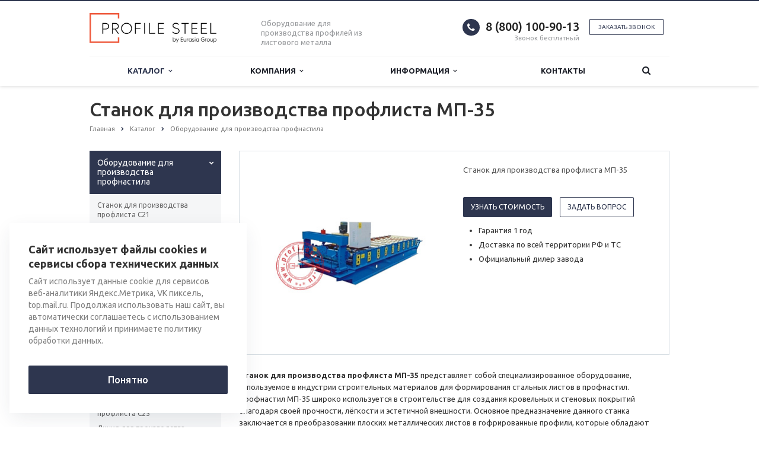

--- FILE ---
content_type: text/html; charset=UTF-8
request_url: https://profilesteel.ru/catalog/oborudovanie-dlya-proizvodstva-profnastila/stanok-dlya-proizvodstva-proflista-mp-35/
body_size: 20368
content:
<!DOCTYPE html>
<html xml:lang="ru" lang="ru" class=" ">
	<head>
<!-- Yandex.Metrika counter -->
<script >
   (function(m,e,t,r,i,k,a){m[i]=m[i]||function(){(m[i].a=m[i].a||[]).push(arguments)};
   m[i].l=1*new Date();k=e.createElement(t),a=e.getElementsByTagName(t)[0],k.async=1,k.src=r,a.parentNode.insertBefore(k,a)})
   (window, document, "script", "https://mc.yandex.ru/metrika/tag.js", "ym");

   ym(46291113, "init", {
        id:46291113,
        clickmap:true,
        trackLinks:true,
        accurateTrackBounce:true,
        webvisor:true
   });
</script>
<!-- /Yandex.Metrika counter -->
		<!-- Global site tag (gtag.js) - Google Analytics -->
		<script async src="https://www.googletagmanager.com/gtag/js?id=UA-56592132-4"></script>
		<script>
		  window.dataLayer = window.dataLayer || [];
		  function gtag(){dataLayer.push(arguments);}
		  gtag('js', new Date());

		  gtag('config', 'UA-56592132-4');
		</script>
						<title>Станок для производства профлиста МП-35 - Profilesteel.ru</title>
		<meta name="viewport" content="width=device-width, initial-scale=1.0">
		<link href='https://fonts.googleapis.com/css?family=Open+Sans:300italic,400italic,600italic,700italic,800italic,400,300,600,700,800&subset=latin,cyrillic-ext' rel='stylesheet'>
		<link href='https://fonts.googleapis.com/css?family=Ubuntu:400,700italic,700,500italic,500,400italic,300,300italic&subset=latin,cyrillic-ext' rel='stylesheet'>
		<!-- 		Social Share Buttons -->
		<link rel="stylesheet" href="https://cdn.jsdelivr.net/jquery.jssocials/1.4.0/jssocials.css" />
		<link rel="stylesheet" href="https://cdn.jsdelivr.net/jquery.jssocials/1.4.0/jssocials-theme-plain.css" />
		<!-- 		Social Share Buttons END-->
																		<meta http-equiv="Content-Type" content="text/html; charset=UTF-8" />
<meta name="keywords" content="Станок для производства профлиста МП-35" />
<meta name="description" content="Станок для производства профлиста МП-35 представляет собой специализированное оборудование, используемое в индустрии строительных материалов для формирования стальных листов в профнастил. Профнастил МП-35 широко используется в строительстве для создания кровельных и стеновых покрытий благодаря своей прочности, лёгкости и эстетичной внешности." />
<link href="/bitrix/cache/css/s1/aspro-scorp/template_b1de55904541d4bc56976d8ddc71b948/template_b1de55904541d4bc56976d8ddc71b948_v1.css?1748222549331155"  data-template-style="true" rel="stylesheet" />
<script>if(!window.BX)window.BX={};if(!window.BX.message)window.BX.message=function(mess){if(typeof mess==='object'){for(let i in mess) {BX.message[i]=mess[i];} return true;}};</script>
<script>(window.BX||top.BX).message({'JS_CORE_LOADING':'Загрузка...','JS_CORE_NO_DATA':'- Нет данных -','JS_CORE_WINDOW_CLOSE':'Закрыть','JS_CORE_WINDOW_EXPAND':'Развернуть','JS_CORE_WINDOW_NARROW':'Свернуть в окно','JS_CORE_WINDOW_SAVE':'Сохранить','JS_CORE_WINDOW_CANCEL':'Отменить','JS_CORE_WINDOW_CONTINUE':'Продолжить','JS_CORE_H':'ч','JS_CORE_M':'м','JS_CORE_S':'с','JSADM_AI_HIDE_EXTRA':'Скрыть лишние','JSADM_AI_ALL_NOTIF':'Показать все','JSADM_AUTH_REQ':'Требуется авторизация!','JS_CORE_WINDOW_AUTH':'Войти','JS_CORE_IMAGE_FULL':'Полный размер'});</script>

<script src="/bitrix/js/main/core/core.min.js?1662084837216421"></script>

<script>BX.setJSList(['/bitrix/js/main/core/core_ajax.js','/bitrix/js/main/core/core_promise.js','/bitrix/js/main/polyfill/promise/js/promise.js','/bitrix/js/main/loadext/loadext.js','/bitrix/js/main/loadext/extension.js','/bitrix/js/main/polyfill/promise/js/promise.js','/bitrix/js/main/polyfill/find/js/find.js','/bitrix/js/main/polyfill/includes/js/includes.js','/bitrix/js/main/polyfill/matches/js/matches.js','/bitrix/js/ui/polyfill/closest/js/closest.js','/bitrix/js/main/polyfill/fill/main.polyfill.fill.js','/bitrix/js/main/polyfill/find/js/find.js','/bitrix/js/main/polyfill/matches/js/matches.js','/bitrix/js/main/polyfill/core/dist/polyfill.bundle.js','/bitrix/js/main/core/core.js','/bitrix/js/main/polyfill/intersectionobserver/js/intersectionobserver.js','/bitrix/js/main/lazyload/dist/lazyload.bundle.js','/bitrix/js/main/polyfill/core/dist/polyfill.bundle.js','/bitrix/js/main/parambag/dist/parambag.bundle.js']);
BX.setCSSList(['/bitrix/js/main/lazyload/dist/lazyload.bundle.css','/bitrix/js/main/parambag/dist/parambag.bundle.css']);</script>
<script>(window.BX||top.BX).message({'LANGUAGE_ID':'ru','FORMAT_DATE':'DD.MM.YYYY','FORMAT_DATETIME':'DD.MM.YYYY HH:MI:SS','COOKIE_PREFIX':'BITRIX_SM','SERVER_TZ_OFFSET':'10800','UTF_MODE':'Y','SITE_ID':'s1','SITE_DIR':'/','USER_ID':'','SERVER_TIME':'1768892723','USER_TZ_OFFSET':'0','USER_TZ_AUTO':'Y','bitrix_sessid':'5d62ab5c7878fab690ef8551ed398a2d'});</script>


<script src="/bitrix/js/main/jquery/jquery-1.12.4.min.js?166208483797163"></script>
<script src="/bitrix/js/main/ajax.min.js?150798804922194"></script>
<script>BX.setJSList(['/bitrix/templates/aspro-scorp/js/jquery.actual.min.js','/bitrix/templates/aspro-scorp/js/jquery.fancybox.js','/bitrix/templates/aspro-scorp/js/blink.js','/bitrix/templates/aspro-scorp/vendor/jquery.easing.js','/bitrix/templates/aspro-scorp/vendor/jquery.appear.js','/bitrix/templates/aspro-scorp/vendor/jquery.cookie.js','/bitrix/templates/aspro-scorp/vendor/bootstrap.js','/bitrix/templates/aspro-scorp/vendor/flexslider/jquery.flexslider-min.js','/bitrix/templates/aspro-scorp/vendor/jquery.validate.min.js','/bitrix/templates/aspro-scorp/js/jquery.uniform.min.js','/bitrix/templates/aspro-scorp/js/jqModal.js','/bitrix/templates/aspro-scorp/js/detectmobilebrowser.js','/bitrix/templates/aspro-scorp/js/general.js','/bitrix/templates/aspro-scorp/js/custom.js','/bitrix/components/bitrix/search.title/script.js','/bitrix/templates/aspro-scorp/js/jquery.inputmask.bundle.min.js']);</script>
<script>BX.setCSSList(['/bitrix/templates/aspro-scorp/css/bootstrap.css','/bitrix/templates/aspro-scorp/css/fonts/font-awesome/css/font-awesome.min.css','/bitrix/templates/aspro-scorp/vendor/flexslider/flexslider.css','/bitrix/templates/aspro-scorp/css/jquery.fancybox.css','/bitrix/templates/aspro-scorp/css/theme-elements.css','/bitrix/templates/aspro-scorp/css/theme-responsive.css','/bitrix/templates/aspro-scorp/css/animate.min.css','/bitrix/templates/.default/ajax/ajax.css','/bitrix/templates/aspro-scorp/styles.css','/bitrix/templates/aspro-scorp/template_styles.css','/bitrix/templates/aspro-scorp/css/responsive.css','/bitrix/templates/aspro-scorp/themes/CUSTOM_s1/colors.css','/bitrix/templates/aspro-scorp/css/custom.css']);</script>
<script data-skip-moving='true'>window['asproRecaptcha'] = {params: {'recaptchaColor':'','recaptchaLogoShow':'','recaptchaSize':'','recaptchaBadge':'','recaptchaLang':'ru'},key: '6LeOxHsUAAAAAIt1utVLxqGWtBb1gHv5P0fJM86g',ver: '3'};</script>
<script data-skip-moving='true'>!function(c,t,n,p){function s(e){var a=t.getElementById(e);if(a&&!(a.className.indexOf("g-recaptcha")<0)&&c.grecaptcha)if("3"==c[p].ver)a.innerHTML='<textarea class="g-recaptcha-response" style="display:none;resize:0;" name="g-recaptcha-response"></textarea>',grecaptcha.ready(function(){grecaptcha.execute(c[p].key,{action:"maxscore"}).then(function(e){a.innerHTML='<textarea class="g-recaptcha-response" style="display:none;resize:0;" name="g-recaptcha-response">'+e+"</textarea>"})});else{if(a.children.length)return;var r=grecaptcha.render(e,{sitekey:c[p].key+"",theme:c[p].params.recaptchaColor+"",size:c[p].params.recaptchaSize+"",callback:"onCaptchaVerify"+c[p].params.recaptchaSize,badge:c[p].params.recaptchaBadge});$(a).attr("data-widgetid",r)}}c.onLoadRenderRecaptcha=function(){var e=[];for(var a in c[n].args)if(c[n].args.hasOwnProperty(a)){var r=c[n].args[a][0];-1==e.indexOf(r)&&(e.push(r),s(r))}c[n]=function(e){s(e)}},c[n]=c[n]||function(){var e,a,r;c[n].args=c[n].args||[],c[n].args.push(arguments),a="recaptchaApiLoader",(e=t).getElementById(a)||((r=e.createElement("script")).id=a,r.src="//www.google.com/recaptcha/api.js?hl="+c[p].params.recaptchaLang+"&onload=onLoadRenderRecaptcha&render="+("3"==c[p].ver?c[p].key:"explicit"),e.head.appendChild(r))}}(window,document,"renderRecaptchaById","asproRecaptcha");</script>
<script data-skip-moving='true'>!function(){var getFormNode=function(childNode){for(var c=childNode;c;)if("form"===(c=c.parentNode).nodeName.toLowerCase())return c;return null},getCaptchaWords=function(parentNode){var captchaWords=[],inputs=null,hasParentNode=!1;void 0!==parentNode&&(hasParentNode=null!==parentNode),inputs=hasParentNode?parentNode.getElementsByTagName("input"):document.getElementsByName("captcha_word");for(var i=0;i<inputs.length;i++)"captcha_word"===inputs[i].name&&captchaWords.push(inputs[i]);return captchaWords},getCaptchaImages=function(parentNode){for(var captchaImages=[],images=parentNode.getElementsByTagName("img"),i=0;i<images.length;i++)(/\/bitrix\/tools\/captcha.php\?(captcha_code|captcha_sid)=[^>]*?/i.test(images[i].src)||"captcha"===images[i].id)&&captchaImages.push(images[i]);return captchaImages},getFormsWithCaptcha=function(){var fromDocument=null,captchaWordFields=getCaptchaWords(null);if(0===captchaWordFields.length)return[];for(var forms=[],i=0;i<captchaWordFields.length;i++){var f=getFormNode(captchaWordFields[i]);null!==f&&forms.push(f)}return forms},replaceCaptchaWordWithReCAPTCHAField=function(captchaWord){var recaptchaId="recaptcha-dynamic-"+(new Date).getTime();if(null!==document.getElementById(recaptchaId)){var elementExists=!1,additionalIdParameter=null,maxRandomValue=65535;do{additionalIdParameter=Math.floor(65535*Math.random()),elementExists=null!==document.getElementById(recaptchaId+additionalIdParameter)}while(elementExists);recaptchaId+=additionalIdParameter}var cwReplacement=document.createElement("div");cwReplacement.id=recaptchaId,cwReplacement.className="g-recaptcha",cwReplacement.attributes["data-sitekey"]=window.asproRecaptcha.key,captchaWord.parentNode&&(captchaWord.parentNode.className+=" recaptcha_text",captchaWord.parentNode.replaceChild(cwReplacement,captchaWord)),"3"==window.asproRecaptcha.ver&&(captchaWord.closest(".captcha-row").style.display="none"),renderRecaptchaById(recaptchaId)},hideCaptchaImage=function(captchaImage){var srcValue="[data-uri]";captchaImage.attributes.src=srcValue,captchaImage.style.display="none","src"in captchaImage&&(captchaImage.parentNode&&-1===captchaImage.parentNode.className.indexOf("recaptcha_tmp_img")&&(captchaImage.parentNode.className+=" recaptcha_tmp_img"),captchaImage.src=srcValue)},replaceCaptchaHintMessagesWithReCAPTCHAHintMessages=function(form){"function"==typeof $&&$(form).find(".captcha-row label > span").length&&$(form).find(".captcha-row label > span").html(BX.message("RECAPTCHA_TEXT")+' <span class="required-star">*</span>')},findAndReplaceBitrixCaptchaWithReCAPTCHA=function(){for(var forms=getFormsWithCaptcha(),j,i=0;i<forms.length;i++){var form=forms[i],captchaWords=getCaptchaWords(form);if(0!==captchaWords.length){var captchaImages=getCaptchaImages(form);if(0!==captchaImages.length){for(j=0;j<captchaWords.length;j++)replaceCaptchaWordWithReCAPTCHAField(captchaWords[j]);for(j=0;j<captchaImages.length;j++)hideCaptchaImage(captchaImages[j]);replaceCaptchaHintMessagesWithReCAPTCHAHintMessages(form)}}}},fillEmptyReCAPTCHAFieldsIfLoaded=function(){if("undefined"!=typeof renderRecaptchaById)for(var elements=document.getElementsByClassName("g-recaptcha"),i=0;i<elements.length;i++){var element=elements[i];if(0===element.innerHTML.length){var id=element.id;if("string"==typeof id&&0!==id.length){if("3"==window.asproRecaptcha.ver)element.closest(".captcha-row").style.display="none";else if("function"==typeof $){var captcha_wrapper=$(element).closest(".captcha-row");captcha_wrapper.length&&(captcha_wrapper.addClass(window.asproRecaptcha.params.recaptchaSize+" logo_captcha_"+window.asproRecaptcha.params.recaptchaLogoShow+" "+window.asproRecaptcha.params.recaptchaBadge),captcha_wrapper.find(".captcha_image").addClass("recaptcha_tmp_img"),captcha_wrapper.find(".captcha_input").addClass("recaptcha_text"),"invisible"!==window.asproRecaptcha.params.recaptchaSize&&(captcha_wrapper.find("input.recaptcha").length||$('<input type="text" class="recaptcha" value="" />').appendTo(captcha_wrapper)))}renderRecaptchaById(id)}}}},captchaHandler=function(){try{return fillEmptyReCAPTCHAFieldsIfLoaded(),window.renderRecaptchaById&&window.asproRecaptcha&&window.asproRecaptcha.key?(findAndReplaceBitrixCaptchaWithReCAPTCHA(),!0):(console.error("Bad captcha keys or module error"),!0)}catch(e){return console.error(e),!0}};document.addEventListener?document.addEventListener("DOMNodeInserted",captchaHandler,!1):console.warn("Your browser does not support dynamic ReCaptcha replacement")}();</script>
<script>BX.message({'JS_REQUIRED':'Заполните это поле!','JS_FORMAT':'Неверный формат!','JS_FILE_EXT':'Недопустимое расширение файла!','JS_PASSWORD_COPY':'Пароли не совпадают!','JS_PASSWORD_LENGTH':'Минимум 6 символов!','JS_ERROR':'Неверно заполнено поле!','JS_RECAPTCHA_ERROR':'Пройдите проверку','JS_PROCESSING_ERROR':'Согласитесь с условиями!','JS_FILE_SIZE':'Максимальный размер 5мб!','JS_FILE_BUTTON_NAME':'Выберите файл','JS_FILE_DEFAULT':'Файл не найден','JS_DATE':'Некорректная дата!','JS_DATETIME':'Некорректная дата/время!','S_CALLBACK':'Заказать звонок','ERROR_INCLUDE_MODULE_SCORP_TITLE':'Ошибка подключения модуля &laquo;Аспро: Корпоративный сайт современной компании&raquo;','ERROR_INCLUDE_MODULE_SCORP_TEXT':'Ошибка подключения модуля &laquo;Аспро: Корпоративный сайт современной компании&raquo;.<br />Пожалуйста установите модуль и повторите попытку','S_SERVICES':'Наши услуги','S_SERVICES_SHORT':'Услуги','S_TO_ALL_SERVICES':'Все услуги','S_CATALOG':'Каталог товаров','S_CATALOG_SHORT':'Каталог','S_TO_ALL_CATALOG':'Весь каталог','S_CATALOG_FAVORITES':'Наши товары','S_CATALOG_FAVORITES_SHORT':'Товары','S_NEWS':'Новости','S_TO_ALL_NEWS':'Все новости','S_COMPANY':'О компании','S_OTHER':'Прочее','S_CONTENT':'Контент','T_JS_ARTICLE':'Артикул: ','T_JS_NAME':'Наименование: ','T_JS_PRICE':'Цена: ','T_JS_QUANTITY':'Количество: ','T_JS_SUMM':'Сумма: ','RECAPTCHA_TEXT':'Подтвердите, что вы не робот'})</script>
<link rel="shortcut icon" href="/favicon.ico" type="image/x-icon" />
<link rel="apple-touch-icon" sizes="57x57" href="/bitrix/templates/aspro-scorp/themes/CUSTOM_s1/images/favicon_57.png" />
<link rel="apple-touch-icon" sizes="72x72" href="/bitrix/templates/aspro-scorp/themes/CUSTOM_s1/images/favicon_72.png" />
<style>.maxwidth-banner{max-width: 1006px; padding: 0 15px;}</style>
<meta property="og:description" content="Станок для производства профлиста МП-35" />
<meta property="og:image" content="/upload/iblock/7c9/xlrcc0m0m3786wlfvgj2kheyiyql43rx.jpg" />
<link rel="image_src" href="/upload/iblock/7c9/xlrcc0m0m3786wlfvgj2kheyiyql43rx.jpg"  />
<meta property="og:title" content="Станок для производства профлиста МП-35 - Profilesteel.ru" />
<meta property="og:type" content="article" />
<meta property="og:url" content="/catalog/oborudovanie-dlya-proizvodstva-profnastila/stanok-dlya-proizvodstva-proflista-mp-35/" />



<script  src="/bitrix/cache/js/s1/aspro-scorp/template_59d4d7e9aefb7c7140d0409650f5d510/template_59d4d7e9aefb7c7140d0409650f5d510_v1.js?1748222549257498"></script>
<script>var _ba = _ba || []; _ba.push(["aid", "0e90931ca1ca11ad16a090a6c3fa3521"]); _ba.push(["host", "profilesteel.ru"]); (function() {var ba = document.createElement("script"); ba.type = "text/javascript"; ba.async = true;ba.src = (document.location.protocol == "https:" ? "https://" : "http://") + "bitrix.info/ba.js";var s = document.getElementsByTagName("script")[0];s.parentNode.insertBefore(ba, s);})();</script>


				<!-- 		Social Share Buttons JS-->
		<script src="https://cdn.jsdelivr.net/jquery.jssocials/1.4.0/jssocials.min.js"></script>
																																
		<script src='https://www.google.com/recaptcha/api.js'></script>
	</head>

	<body>
    				<div id="panel"></div>
								<script>
		var arBasketItems = {};
		var arScorpOptions = ({
			'SITE_DIR' : '/',
			'SITE_ID' : 's1',
			'SITE_TEMPLATE_PATH' : '/bitrix/templates/aspro-scorp',
			'THEME' : ({
				'THEME_SWITCHER' : 'N',
				'BASE_COLOR' : 'CUSTOM',
				'BASE_COLOR_CUSTOM' : '2e364f',
				'TOP_MENU' : 'LIGHT',
				'TOP_MENU_FIXED' : 'Y',
				'COLORED_LOGO' : 'Y',
				'SIDE_MENU' : 'LEFT',
				'SCROLLTOTOP_TYPE' : 'NONE',
				'SCROLLTOTOP_POSITION' : 'PADDING',
				'ADD_SITE_NAME_IN_TITLE' : 'Y',
				'USE_CAPTCHA_FORM' : 'HIDDEN',
				'DISPLAY_PROCESSING_NOTE' : 'Y',
				'PROCESSING_NOTE_CHECKED' : 'N',
				'PHONE_MASK' : '',
				'VALIDATE_PHONE_MASK' : '',
				'DATE_MASK' : 'dd.mm.yyyy',
				'DATE_PLACEHOLDER' : 'дд.мм.гггг',
				'VALIDATE_DATE_MASK' : '^[0-9]{1,2}\.[0-9]{1,2}\.[0-9]{4}$',
				'DATETIME_MASK' : 'dd.mm.yyyy H:s',
				'DATETIME_PLACEHOLDER' : 'дд.мм.гггг чч:мм',
				'VALIDATE_DATETIME_MASK' : '^[0-9]{1,2}\.[0-9]{1,2}\.[0-9]{4} [0-9]{1,2}\:[0-9]{1,2}$',
				'VALIDATE_FILE_EXT' : 'png|jpg|jpeg|gif|doc|docx|xls|xlsx|txt|pdf|odt|rtf',
				'SOCIAL_VK' : '',
				'SOCIAL_FACEBOOK' : '',
				'SOCIAL_TWITTER' : '',
				'SOCIAL_YOUTUBE' : '',
				'SOCIAL_ODNOKLASSNIKI' : '',
				'SOCIAL_GOOGLEPLUS' : '',
				'BANNER_WIDTH' : 'NARROW',
				'TEASERS_INDEX' : 'NONE',
				'CATALOG_INDEX' : 'Y',
				'CATALOG_FAVORITES_INDEX' : 'N',
				'BIGBANNER_ANIMATIONTYPE' : 'SLIDE_HORIZONTAL',
				'BIGBANNER_SLIDESSHOWSPEED' : '5000',
				'BIGBANNER_ANIMATIONSPEED' : '600',
				'PARTNERSBANNER_SLIDESSHOWSPEED' : '5000',
				'PARTNERSBANNER_ANIMATIONSPEED' : '600',
				'ORDER_VIEW' : 'N',
				'ORDER_BASKET_VIEW' : 'HEADER',
				'URL_BASKET_SECTION' : '/cart/',
				'URL_ORDER_SECTION' : '/cart/order/',
				'USE_YA_COUNTER' : 'Y',
				'YA_COUNTER_ID' : '46291113',
				'USE_FORMS_GOALS' : 'SINGLE',
				'USE_SALE_GOALS' : 'N',
				'USE_DEBUG_GOALS' : 'N',
			})
		});

		$(document).ready(function(){
			if($.trim(arScorpOptions['THEME']['ORDER_VIEW']) === 'Y' && ($.trim(window.location.pathname) != $.trim(arScorpOptions['THEME']['URL_BASKET_SECTION'])) && ($.trim(window.location.pathname) != $.trim(arScorpOptions['THEME']['URL_ORDER_SECTION']))){
				if(arScorpOptions['THEME']['ORDER_BASKET_VIEW'] === 'FLY'){
					$.ajax({
						url: arScorpOptions['SITE_DIR'] + 'ajax/basket_items.php',
						type: 'POST',
						success: function(html){
							$('body').prepend('<div class="ajax_basket">' + html + '</div>');
							setTimeout(function(){
								$('.ajax_basket').addClass('ready');
								$('.basket.fly>.wrap').addClass(arScorpOptions['THEME']['TOP_MENU']);
								$('.basket_top.basketFlyTrue').removeClass('hidden').find('.count').text($('.basket .count').text());
							}, 50);
						}
					});
				}
				else if(arScorpOptions['THEME']['ORDER_BASKET_VIEW'] === 'HEADER'){
					$.ajax({
						url: arScorpOptions['SITE_DIR'] + 'ajax/basket_items.php ',
						type: 'POST',
						success: function(html){
							$('.mega-menu .table-menu.basketTrue table td.search-item>.wrap').append('<div class="ajax_basket">' + html + '</div>');
							$('header .logo-row .top-callback').prepend('<div class="ajax_basket">' + html + '</div>');
							setTimeout(function(){
								$('.ajax_basket').addClass('ready');
							}, 50);
						}
					});
				}
			}

		});

		</script>
		<!--'start_frame_cache_options-block'--><!--'end_frame_cache_options-block'-->																		<div class="body">
			<div class="body_media"></div>
			<header class="topmenu-LIGHT canfixed">
				<div class="logo_and_menu-row">
					<div class="logo-row row">
						<div class="maxwidth-theme">
							<div class="col-md-3 col-sm-4">
								<div class="logo colored">
									<a href="/"><img src="/logo.png" alt="Profilesteel.ru" title="Profilesteel.ru" /></a>								</div>
							</div>
							<div class="col-md-9 col-sm-8 col-xs-12">
								<div class="top-description col-md-4 hidden-sm hidden-xs">
									Оборудование для производства профилей из листового металла								</div>
								<div class="top-callback col-md-8">
																		<div class="callback pull-right hidden-xs zayavka" data-event="jqm" data-param-id="24" data-name="callback" data-label="MvRuCK2Qz3YQwdTFygM">
										<a href="javascript:;" rel="nofollow" class="btn btn-default white btn-xs">Заказать звонок</a>
									</div>
									<div class="phone pull-right hidden-xs">
										<div class="phone-number">
											<i class="fa fa-phone"></i>
											<div>8 (800) 100-90-13</div>
										</div>
										<div class="phone-desc pull-right">
											Звонок бесплатный										</div>
									</div>
									<div class="email pull-right">
										<i class="fa fa-envelope"></i>
										<div><a href="mailto:profilesteel@eg-mail.ru">profilesteel@eg-mail.ru</a><br></div>
									</div>
									<button class="btn btn-responsive-nav visible-xs" data-toggle="collapse" data-target=".nav-main-collapse">
										<i class="fa fa-bars"></i>
									</button>
								</div>
							</div>
						</div>
					</div>					<div class="menu-row row">
						<div class="maxwidth-theme">
							<div class="col-md-12">
								<div class="nav-main-collapse collapse">
									<div class="menu-only">
										<nav class="mega-menu">
												<div class="table-menu hidden-xs">
		<table>
			<tr>
														<td class="dropdown active">
						<div class="wrap">
							<a class="dropdown-toggle" href="/catalog/" title="">
								Каталог																	&nbsp;<i class="fa fa-angle-down"></i>
															</a>
															<span class="tail"></span>
								<ul class="dropdown-menu">
																													<li class=" active">
											<a href="/catalog/oborudovanie-dlya-proizvodstva-profnastila/" title="">Оборудование для производства профнастила</a>
																					</li>
																													<li class=" ">
											<a href="/catalog/oborudovanie-dlya-proizvodstva-metallocherepitsy/" title="">Оборудование для производства металлочерепицы и коньков</a>
																					</li>
																													<li class=" ">
											<a href="/catalog/oborudovanie-dlya-proizvodstva-din-reyki/" title="">Оборудование для производства DIN-рейки</a>
																					</li>
																													<li class=" ">
											<a href="/catalog/oborudovanie-dlya-proizvodstva-s-z-profilya/" title="">Оборудование для производства С, П, Z профиля</a>
																					</li>
																													<li class=" ">
											<a href="/catalog/oborudovanie-dlya-proizvodstva-uglovykh-profiley/" title="">Оборудование для производства угловых профилей</a>
																					</li>
																													<li class=" ">
											<a href="/catalog/oborudovanie-dlya-proizvodstva-nestandartnykh-profiley/" title="">Оборудование для производства нестандартных профилей</a>
																					</li>
																													<li class=" ">
											<a href="/catalog/oborudovanie-dlya-izgotovleniya-profilya-dlya-gipsokartona/" title="">Оборудование для изготовления профиля для гипсокартона</a>
																					</li>
																													<li class=" ">
											<a href="/catalog/oborudovanie-dlya-proizvodstva-sendvich-paneley/" title="">Оборудование для производства сэндвич-панелей</a>
																					</li>
																													<li class=" ">
											<a href="/catalog/oborudovanie-dlya-proizvodstva-metallosaydinga/" title="">Оборудование для производства металлосайдинга</a>
																					</li>
																													<li class=" ">
											<a href="/catalog/oborudovanie-dlya-proizvodstva-shtaketnika/" title="">Оборудование для производства штакетника</a>
																					</li>
																													<li class=" ">
											<a href="/catalog/oborudovanie-dlya-proizvodstva-balok-barernogo-ograzhdeniya/" title="">Оборудование для производства элементов барьерного ограждения</a>
																					</li>
																													<li class=" ">
											<a href="/catalog/oborudovanie-dlya-proizvodstva-vodostochnykh-trub-i-zhelobov/" title="">Оборудование для производства водосточных труб и желобов</a>
																					</li>
																													<li class=" ">
											<a href="/catalog/oborudovanie-dlya-proizvodstva-profiley-garazhnykh-vorot-i-dverey/" title="">Оборудование для производства профилей гаражных ворот и дверей</a>
																					</li>
																													<li class=" ">
											<a href="/catalog/oborudovanie-dlya-stroitelstva-beskarkasnykh-arochnykh-sooruzheniy/" title="">Оборудование для строительства бескаркасных арочных сооружений</a>
																					</li>
																													<li class=" ">
											<a href="/catalog/razmatyvateli-razmotchiki-rulonnogo-metalla/" title="">Разматыватели (размотчики) рулонного металла</a>
																					</li>
																													<li class=" ">
											<a href="/catalog/oborudovanie-dlya-proizvodstva-bortov-dlya-avtomobiley/" title="">Оборудование для производства бортов для автомобилей</a>
																					</li>
																													<li class=" ">
											<a href="/catalog/oborudovanie-dlya-prodolnoy-poperechnoy-rezki-stali/" title="">Оборудование для продольной / поперечной резки стали</a>
																					</li>
																	</ul>
													</div>
					</td>
														<td class="dropdown ">
						<div class="wrap">
							<a class="dropdown-toggle" href="/company/" title="">
								Компания																	&nbsp;<i class="fa fa-angle-down"></i>
															</a>
															<span class="tail"></span>
								<ul class="dropdown-menu">
																													<li class=" ">
											<a href="/company/?" title="">О компании</a>
																					</li>
																													<li class=" ">
											<a href="/company/partners/" title="">Партнеры</a>
																					</li>
																													<li class=" ">
											<a href="/company/requisites/" title="">Реквизиты</a>
																					</li>
																	</ul>
													</div>
					</td>
														<td class="dropdown ">
						<div class="wrap">
							<a class="dropdown-toggle" href="/info/" title="">
								Информация																	&nbsp;<i class="fa fa-angle-down"></i>
															</a>
															<span class="tail"></span>
								<ul class="dropdown-menu">
																													<li class=" ">
											<a href="/info/faq/" title="">Вопрос-Ответ</a>
																					</li>
																													<li class=" ">
											<a href="/info/articles/" title="">Блог</a>
																					</li>
																	</ul>
													</div>
					</td>
														<td class=" ">
						<div class="wrap">
							<a class="" href="/contacts/" title="">
								Контакты															</a>
													</div>
					</td>
								<td class="dropdown js-dropdown nosave" style="display:none;">
					<div class="wrap">
						<a class="dropdown-toggle more-items" href="#">
							<span>...</span>
						</a>
						<span class="tail"></span>
						<ul class="dropdown-menu"></ul>
					</div>
				</td>
				<td class="search-item nosave">
					<div class="wrap">
						<a href="#" class="search-icon pull-left" title="Поиск по сайту">
							<i class="fa fa-search"></i>
						</a>
					</div>
				</td>
			</tr>
		</table>
	</div>
	<ul class="nav nav-pills responsive-menu visible-xs" id="mainMenu">
								<li class="dropdown active">
				<a class="dropdown-toggle1" href="/catalog/" title="Каталог">
					Каталог											<i class="fa fa-angle-down dropdown-toggle"></i>
									</a>
									<ul class="dropdown-menu">
																				<li class=" active">
								<a href="/catalog/oborudovanie-dlya-proizvodstva-profnastila/" title="Оборудование для производства профнастила">
									Оборудование для производства профнастила																	</a>
															</li>
																				<li class=" ">
								<a href="/catalog/oborudovanie-dlya-proizvodstva-metallocherepitsy/" title="Оборудование для производства металлочерепицы и коньков">
									Оборудование для производства металлочерепицы и коньков																	</a>
															</li>
																				<li class=" ">
								<a href="/catalog/oborudovanie-dlya-proizvodstva-din-reyki/" title="Оборудование для производства DIN-рейки">
									Оборудование для производства DIN-рейки																	</a>
															</li>
																				<li class=" ">
								<a href="/catalog/oborudovanie-dlya-proizvodstva-s-z-profilya/" title="Оборудование для производства С, П, Z профиля">
									Оборудование для производства С, П, Z профиля																	</a>
															</li>
																				<li class=" ">
								<a href="/catalog/oborudovanie-dlya-proizvodstva-uglovykh-profiley/" title="Оборудование для производства угловых профилей">
									Оборудование для производства угловых профилей																	</a>
															</li>
																				<li class=" ">
								<a href="/catalog/oborudovanie-dlya-proizvodstva-nestandartnykh-profiley/" title="Оборудование для производства нестандартных профилей">
									Оборудование для производства нестандартных профилей																	</a>
															</li>
																				<li class=" ">
								<a href="/catalog/oborudovanie-dlya-izgotovleniya-profilya-dlya-gipsokartona/" title="Оборудование для изготовления профиля для гипсокартона">
									Оборудование для изготовления профиля для гипсокартона																	</a>
															</li>
																				<li class=" ">
								<a href="/catalog/oborudovanie-dlya-proizvodstva-sendvich-paneley/" title="Оборудование для производства сэндвич-панелей">
									Оборудование для производства сэндвич-панелей																	</a>
															</li>
																				<li class=" ">
								<a href="/catalog/oborudovanie-dlya-proizvodstva-metallosaydinga/" title="Оборудование для производства металлосайдинга">
									Оборудование для производства металлосайдинга																	</a>
															</li>
																				<li class=" ">
								<a href="/catalog/oborudovanie-dlya-proizvodstva-shtaketnika/" title="Оборудование для производства штакетника">
									Оборудование для производства штакетника																	</a>
															</li>
																				<li class=" ">
								<a href="/catalog/oborudovanie-dlya-proizvodstva-balok-barernogo-ograzhdeniya/" title="Оборудование для производства элементов барьерного ограждения">
									Оборудование для производства элементов барьерного ограждения																	</a>
															</li>
																				<li class=" ">
								<a href="/catalog/oborudovanie-dlya-proizvodstva-vodostochnykh-trub-i-zhelobov/" title="Оборудование для производства водосточных труб и желобов">
									Оборудование для производства водосточных труб и желобов																	</a>
															</li>
																				<li class=" ">
								<a href="/catalog/oborudovanie-dlya-proizvodstva-profiley-garazhnykh-vorot-i-dverey/" title="Оборудование для производства профилей гаражных ворот и дверей">
									Оборудование для производства профилей гаражных ворот и дверей																	</a>
															</li>
																				<li class=" ">
								<a href="/catalog/oborudovanie-dlya-stroitelstva-beskarkasnykh-arochnykh-sooruzheniy/" title="Оборудование для строительства бескаркасных арочных сооружений">
									Оборудование для строительства бескаркасных арочных сооружений																	</a>
															</li>
																				<li class=" ">
								<a href="/catalog/razmatyvateli-razmotchiki-rulonnogo-metalla/" title="Разматыватели (размотчики) рулонного металла">
									Разматыватели (размотчики) рулонного металла																	</a>
															</li>
																				<li class=" ">
								<a href="/catalog/oborudovanie-dlya-proizvodstva-bortov-dlya-avtomobiley/" title="Оборудование для производства бортов для автомобилей">
									Оборудование для производства бортов для автомобилей																	</a>
															</li>
																				<li class=" ">
								<a href="/catalog/oborudovanie-dlya-prodolnoy-poperechnoy-rezki-stali/" title="Оборудование для продольной / поперечной резки стали">
									Оборудование для продольной / поперечной резки стали																	</a>
															</li>
											</ul>
							</li>
								<li class="dropdown ">
				<a class="dropdown-toggle1" href="/company/" title="Компания">
					Компания											<i class="fa fa-angle-down dropdown-toggle"></i>
									</a>
									<ul class="dropdown-menu">
																				<li class=" ">
								<a href="/company/?" title="О компании">
									О компании																	</a>
															</li>
																				<li class=" ">
								<a href="/company/partners/" title="Партнеры">
									Партнеры																	</a>
															</li>
																				<li class=" ">
								<a href="/company/requisites/" title="Реквизиты">
									Реквизиты																	</a>
															</li>
											</ul>
							</li>
								<li class="dropdown ">
				<a class="dropdown-toggle1" href="/info/" title="Информация">
					Информация											<i class="fa fa-angle-down dropdown-toggle"></i>
									</a>
									<ul class="dropdown-menu">
																				<li class=" ">
								<a href="/info/faq/" title="Вопрос-Ответ">
									Вопрос-Ответ																	</a>
															</li>
																				<li class=" ">
								<a href="/info/articles/" title="Блог">
									Блог																	</a>
															</li>
											</ul>
							</li>
								<li class=" ">
				<a class="" href="/contacts/" title="Контакты">
					Контакты									</a>
							</li>
				<li class="search">
			<div class="search-input-div">
				<input class="search-input" type="text" autocomplete="off" maxlength="50" size="40" placeholder="Найти" value="" name="q">
			</div>
			<div class="search-button-div">
				<button class="btn btn-search btn-default" value="Найти" name="s" type="submit">Найти</button>
			</div>
		</li>
	</ul>
										</nav>
									</div>
								</div>
							</div>						</div>
							<div class="search hide" id="title-search">
		<div class="maxwidth-theme">
			<div class="col-md-12">
				<form action="/search/">
					<div class="search-input-div">
						<input class="search-input" id="title-search-input" type="text" name="q" value="" placeholder="Найти" size="40" maxlength="50" autocomplete="off" />
					</div>
					<div class="search-button-div">
						<button class="btn btn-search btn-default" type="submit" name="s" value="Найти">Найти</button>
						<span class="fa fa-close" title="Закрыть"></span>
					</div>
				</form>
			</div>
		</div>
	</div>
<script>
	var jsControl = new JCTitleSearch({
		//'WAIT_IMAGE': '/bitrix/themes/.default/images/wait.gif',
		'AJAX_PAGE' : '/catalog/oborudovanie-dlya-proizvodstva-profnastila/stanok-dlya-proizvodstva-proflista-mp-35/',
		'CONTAINER_ID': 'title-search',
		'INPUT_ID': 'title-search-input',
		'MIN_QUERY_LEN': 2
	});
</script>					</div>				</div>
				<div class="line-row visible-xs"></div>
			</header>
			<div role="main" class="main">
													<section class="page-top">
						<div class="row">
							<div class="maxwidth-theme">
								<div class="col-md-12">
									<div class="row">
										<div class="col-md-12">
											<h1 id="pagetitle">Станок для производства профлиста МП-35</h1>
										</div>
									</div>
									<div class="row">
										<div class="col-md-12">
											<ul class="breadcrumb" id="navigation" itemscope itemtype="http://schema.org/BreadcrumbList"><li itemprop="itemListElement" itemscope itemtype="http://schema.org/ListItem"><a href="/" title="Главная" itemprop="item"><span itemprop="name">Главная</span></a><meta itemprop="position" content="1" /></li><li itemprop="itemListElement" itemscope itemtype="http://schema.org/ListItem"><a href="/catalog/" title="Каталог" itemprop="item"><span itemprop="name">Каталог</span></a><meta itemprop="position" content="2" /></li><li itemprop="itemListElement" itemscope itemtype="http://schema.org/ListItem"><a href="/catalog/oborudovanie-dlya-proizvodstva-profnastila/" title="Оборудование для производства профнастила" itemprop="item"><span itemprop="name">Оборудование для производства профнастила</span></a><meta itemprop="position" content="3" /></li></ul>										</div>
									</div>
								</div>
							</div>
						</div>
					</section>
								<div class="container">
											<div class="row">
							<div class="maxwidth-theme">
																	<div class="col-md-3 col-sm-3 col-xs-4 left-menu-md">
											<aside class="sidebar">
		<ul class="nav nav-list side-menu">
							<li class="active child">
					<a href="/catalog/oborudovanie-dlya-proizvodstva-profnastila/">Оборудование для производства профнастила</a>
													<ul class="submenu">
									<li class=" ">
						<a href="/catalog/oborudovanie-dlya-proizvodstva-profnastila/stanok-dlya-proizvodstva-proflista-s21/">Станок для производства профлиста C21</a>
																												</li>
														<li class=" ">
						<a href="/catalog/oborudovanie-dlya-proizvodstva-profnastila/stanok-dlya-proizvodstva-proflista-s-10/">Станок для производства профлиста C10</a>
																												</li>
														<li class=" ">
						<a href="/catalog/oborudovanie-dlya-proizvodstva-profnastila/stanok-dlya-proizvodstva-proflista-s15/">Станок для производства профлиста С15</a>
																												</li>
														<li class=" ">
						<a href="/catalog/oborudovanie-dlya-proizvodstva-profnastila/liniya-dlya-proizvodstva-proflista-vysokoy-proizvoditelnosti-s-21/">Линия высокой производительности для производства профлиста С-21</a>
																												</li>
														<li class=" ">
						<a href="/catalog/oborudovanie-dlya-proizvodstva-profnastila/liniya-dlya-proizvodstva-proflista-vysokoy-proizvoditelnosti-s-10/">Линия высокой производительности для производства профлиста С-10</a>
																												</li>
														<li class=" ">
						<a href="/catalog/oborudovanie-dlya-proizvodstva-profnastila/liniya-dlya-proizvodstva-proflista-vysokoy-proizvoditelnosti-s-8/">Линия высокой производительности для производства профлиста С-8</a>
																												</li>
														<li class=" ">
						<a href="/catalog/oborudovanie-dlya-proizvodstva-profnastila/stanok-dlya-proizvodstva-proflista-s20-mp-20/">Станок для производства профлиста C20 (МП-20)</a>
																												</li>
														<li class=" ">
						<a href="/catalog/oborudovanie-dlya-proizvodstva-profnastila/stanok-dlya-proizvodstva-proflista-s25/">Станок для производства профлиста C25</a>
																												</li>
														<li class=" ">
						<a href="/catalog/oborudovanie-dlya-proizvodstva-profnastila/liniya-dlya-proizvodstva-proflista-n-60/">Линия для производства профлиста с полиэфирным покрытием Н-60</a>
																												</li>
														<li class=" ">
						<a href="/catalog/oborudovanie-dlya-proizvodstva-profnastila/liniya-dlya-proizvodstva-profnastila-ns-135/">Линия для производства профнастила НС-135</a>
																												</li>
														<li class=" ">
						<a href="/catalog/oborudovanie-dlya-proizvodstva-profnastila/liniya-dlya-proizvodstva-profnastila-n-206-liming/">Линия для производства профнастила Н-206 (Liming)</a>
																												</li>
														<li class=" ">
						<a href="/catalog/oborudovanie-dlya-proizvodstva-profnastila/liniya-dlya-proizvodstva-profnastila-n-206/">Линия для производства профнастила Н-206</a>
																												</li>
														<li class=" ">
						<a href="/catalog/oborudovanie-dlya-proizvodstva-profnastila/liniya-dlya-proizvodstva-profnastila-n-144-liming/">Линия для производства профнастила Н-144 (Liming)</a>
																												</li>
														<li class=" ">
						<a href="/catalog/oborudovanie-dlya-proizvodstva-profnastila/liniya-dlya-proizvodstva-profnastila-n-135-liming/">Линия для производства профнастила Н-135 (Liming)</a>
																												</li>
														<li class=" ">
						<a href="/catalog/oborudovanie-dlya-proizvodstva-profnastila/liniya-dlya-proizvodstva-profnastila-n-90/">Линия для производства профнастила Н-90</a>
																												</li>
														<li class=" ">
						<a href="/catalog/oborudovanie-dlya-proizvodstva-profnastila/liniya-dlya-proizvodstva-profnastila-n-20/">Линия для производства профнастила Н-20</a>
																												</li>
														<li class=" ">
						<a href="/catalog/oborudovanie-dlya-proizvodstva-profnastila/liniya-dlya-proizvodstva-profnastila-n20-s21/">Линия для производства профнастила Н20+С21</a>
																												</li>
														<li class=" ">
						<a href="/catalog/oborudovanie-dlya-proizvodstva-profnastila/paketoukladchik-dlya-gotovogo-proflista-apk-12/">Пакетоукладчик для готового профлиста APK-12</a>
																												</li>
														<li class=" ">
						<a href="/catalog/oborudovanie-dlya-proizvodstva-profnastila/paketoukladchik-dlya-gotovogo-proflista-apk-9/">Пакетоукладчик для готового профлиста APK-9</a>
																												</li>
														<li class=" ">
						<a href="/catalog/oborudovanie-dlya-proizvodstva-profnastila/paketoukladchik-dlya-gotovogo-proflista-apk-6/">Пакетоукладчик для готового профлиста APK-6</a>
																												</li>
														<li class=" ">
						<a href="/catalog/oborudovanie-dlya-proizvodstva-profnastila/liniya-dlya-proizvodstva-profnastila-ns-144/">Линия для производства профнастила НС-144</a>
																												</li>
														<li class=" ">
						<a href="/catalog/oborudovanie-dlya-proizvodstva-profnastila/liniya-dlya-proizvodstva-profnastila-ns-60/">Линия для производства профнастила НС-60</a>
																												</li>
														<li class=" ">
						<a href="/catalog/oborudovanie-dlya-proizvodstva-profnastila/liniya-dlya-proizvodstva-profnastila-s21-s25/">Линия для производства профнастила С21+С25</a>
																												</li>
														<li class=" ">
						<a href="/catalog/oborudovanie-dlya-proizvodstva-profnastila/liniya-dlya-proizvodstva-profnastila-s20-s21/">Линия для производства профнастила С20+С21</a>
																												</li>
														<li class=" ">
						<a href="/catalog/oborudovanie-dlya-proizvodstva-profnastila/liniya-dlya-proizvodstva-profnastila-s10-s20/">Линия для производства профнастила С10+С20</a>
																												</li>
														<li class=" ">
						<a href="/catalog/oborudovanie-dlya-proizvodstva-profnastila/liniya-dlya-proizvodstva-profnastila-s10-s15/">Линия для производства профнастила С10+С15</a>
																												</li>
														<li class=" ">
						<a href="/catalog/oborudovanie-dlya-proizvodstva-profnastila/liniya-dlya-proizvodstva-profnastila-s8-s18/">Линия для производства профнастила С8+С18</a>
																												</li>
														<li class=" ">
						<a href="/catalog/oborudovanie-dlya-proizvodstva-profnastila/liniya-dlya-proizvodstva-profnastila-s8-s10/">Линия для производства профнастила С8+С10</a>
																												</li>
														<li class=" ">
						<a href="/catalog/oborudovanie-dlya-proizvodstva-profnastila/liniya-dlya-proizvodstva-profnastila-ns60-ns35/">Линия для производства профнастила НС60+НС35</a>
																												</li>
														<li class=" ">
						<a href="/catalog/oborudovanie-dlya-proizvodstva-profnastila/liniya-dlya-proizvodstva-profnastila-ns60-mp20/">Линия для производства профнастила НС60+МП20</a>
																												</li>
														<li class=" ">
						<a href="/catalog/oborudovanie-dlya-proizvodstva-profnastila/liniya-dlya-proizvodstva-profnastila-ns44-s20/">Линия для производства профнастила НС44+С20</a>
																												</li>
														<li class=" ">
						<a href="/catalog/oborudovanie-dlya-proizvodstva-profnastila/liniya-dlya-proizvodstva-profnastila-ns44-ns35/">Линия для производства профнастила НС44+НС35</a>
																												</li>
														<li class=" ">
						<a href="/catalog/oborudovanie-dlya-proizvodstva-profnastila/liniya-dlya-proizvodstva-profnastila-ns35-s21/">Линия для производства профнастила НС35+С21</a>
																												</li>
														<li class=" ">
						<a href="/catalog/oborudovanie-dlya-proizvodstva-profnastila/liniya-dlya-proizvodstva-profnastila-ns35-s20b/">Линия для производства профнастила НС35+С20Б</a>
																												</li>
														<li class=" ">
						<a href="/catalog/oborudovanie-dlya-proizvodstva-profnastila/liniya-dlya-proizvodstva-profnastila-ns35-s8/">Линия для производства профнастила НС35+С8</a>
																												</li>
														<li class=" ">
						<a href="/catalog/oborudovanie-dlya-proizvodstva-profnastila/liniya-dlya-proizvodstva-profnastila-c8-n114/">Линия для производства профнастила C8+Н114</a>
																												</li>
														<li class=" ">
						<a href="/catalog/oborudovanie-dlya-proizvodstva-profnastila/stanok-dlya-proizvodstva-proflista-c-18/">Станок для производства профлиста C-18</a>
																												</li>
														<li class=" ">
						<a href="/catalog/oborudovanie-dlya-proizvodstva-profnastila/stanok-dlya-proizvodstva-proflista-c21-ch35/">Станок для производства профлиста C21-CH35</a>
																												</li>
														<li class=" ">
						<a href="/catalog/oborudovanie-dlya-proizvodstva-profnastila/stanok-dlya-proizvodstva-proflista-h-114/">Станок для производства профлиста H-114</a>
																												</li>
														<li class=" ">
						<a href="/catalog/oborudovanie-dlya-proizvodstva-profnastila/stanok-dlya-proizvodstva-proflista-h-158/">Станок для производства профлиста H-158</a>
																												</li>
														<li class=" ">
						<a href="/catalog/oborudovanie-dlya-proizvodstva-profnastila/stanok-dlya-proizvodstva-proflista-h-60/">Станок для производства профлиста H-60</a>
																												</li>
														<li class=" ">
						<a href="/catalog/oborudovanie-dlya-proizvodstva-profnastila/stanok-dlya-proizvodstva-proflista-hc-15/">Станок для производства профлиста HC-15</a>
																												</li>
														<li class=" ">
						<a href="/catalog/oborudovanie-dlya-proizvodstva-profnastila/stanok-dlya-proizvodstva-proflista-mp-20/">Станок для производства профлиста МП-20</a>
																												</li>
														<li class=" ">
						<a href="/catalog/oborudovanie-dlya-proizvodstva-profnastila/stanok-dlya-proizvodstva-proflista-mp-20r/">Станок для производства профлиста МП-20R</a>
																												</li>
														<li class="active ">
						<a href="/catalog/oborudovanie-dlya-proizvodstva-profnastila/stanok-dlya-proizvodstva-proflista-mp-35/">Станок для производства профлиста МП-35</a>
																												</li>
														<li class=" ">
						<a href="/catalog/oborudovanie-dlya-proizvodstva-profnastila/liniya-dlya-proizvodstva-profnastila-hc-35/">Линия для производства профнастила HC-35</a>
																												</li>
														<li class=" ">
						<a href="/catalog/oborudovanie-dlya-proizvodstva-profnastila/liniya-dlya-proizvodstva-proflista-ns-44/">Линия для производства профлиста НС-44</a>
																												</li>
														<li class=" ">
						<a href="/catalog/oborudovanie-dlya-proizvodstva-profnastila/dvukhyarusnaya-liniya-dlya-proizvodstva-profnastila-c8-c44/">Двухъярусная линия для производства профнастила C8/C44</a>
																												</li>
														<li class=" ">
						<a href="/catalog/oborudovanie-dlya-proizvodstva-profnastila/liniya-dlya-proizvodstva-proflista-ps-10/">Линия для производства профлиста ПС-10</a>
																												</li>
														<li class=" ">
						<a href="/catalog/oborudovanie-dlya-proizvodstva-profnastila/stanok-dlya-proizvodstva-krovelnogo-proflista/">Станок для производства кровельного профлиста</a>
																												</li>
														<li class=" ">
						<a href="/catalog/oborudovanie-dlya-proizvodstva-profnastila/liniya-dlya-proizvodstva-perforirovannogo-proflista-s20/">Линия для производства перфорированного профлиста C20</a>
																												</li>
														<li class=" ">
						<a href="/catalog/oborudovanie-dlya-proizvodstva-profnastila/liniya-dlya-proizvodstva-proflista-s8-i-s10-i-c21/">Трехъярусная линия для производства профлиста C8/C10/C21</a>
																												</li>
														<li class=" ">
						<a href="/catalog/oborudovanie-dlya-proizvodstva-profnastila/stanok-dlya-proizvodstva-proflista-s8/">Станок для производства профлиста C8</a>
																												</li>
														<li class=" ">
						<a href="/catalog/oborudovanie-dlya-proizvodstva-profnastila/stanok-dlya-proizvodstva-proflista-tp-45/">Станок для производства профлиста ТП45</a>
																												</li>
														<li class=" ">
						<a href="/catalog/oborudovanie-dlya-proizvodstva-profnastila/stanok-dlya-proizvodstva-proflista-tp-20/">Станок для производства профлиста ТП20</a>
																												</li>
														<li class=" ">
						<a href="/catalog/oborudovanie-dlya-proizvodstva-profnastila/stanok-dlya-proizvodstva-proflista-tp-8/">Станок для производства профлиста ТП8</a>
																												</li>
														<li class=" ">
						<a href="/catalog/oborudovanie-dlya-proizvodstva-profnastila/liniya-dlya-proizvodstva-proflista-s10-i-hs35/">Двухъярусная линия для производства профнастила C10/HC35</a>
																												</li>
														<li class=" ">
						<a href="/catalog/oborudovanie-dlya-proizvodstva-profnastila/liniya-dlya-proizvodstva-proflista-s10-i-s21/">Двухъярусная линия для производства профнастила C10/C21</a>
																												</li>
														<li class=" ">
						<a href="/catalog/oborudovanie-dlya-proizvodstva-profnastila/liniya-dlya-proizvodstva-proflista-s8-i-s21/">Двухъярусная линия для производства профнастила C8/C21</a>
																												</li>
														<li class=" ">
						<a href="/catalog/oborudovanie-dlya-proizvodstva-profnastila/liniya-dlya-proizvodstva-proflista-s8-i-s15-i-c21/">Трехъярусная линия для производства профлиста C8/C15/C21</a>
																												</li>
														<li class=" ">
						<a href="/catalog/oborudovanie-dlya-proizvodstva-profnastila/liniya-dlya-proizvodstva-proflista-s8-i-s10/">Двухъярусная линия для производства профнастила C8/C10</a>
																												</li>
														<li class=" ">
						<a href="/catalog/oborudovanie-dlya-proizvodstva-profnastila/stanok-dlya-proizvodstva-proflista-h158/">Станок для производства профлиста H158</a>
																												</li>
														<li class=" ">
						<a href="/catalog/oborudovanie-dlya-proizvodstva-profnastila/stanok-dlya-proizvodstva-proflista-h153/">Станок для производства профлиста H153</a>
																												</li>
														<li class=" ">
						<a href="/catalog/oborudovanie-dlya-proizvodstva-profnastila/stanok-dlya-proizvodstva-proflista-h75/">Станок для производства профлиста H75</a>
																												</li>
														<li class=" ">
						<a href="/catalog/oborudovanie-dlya-proizvodstva-profnastila/stanok-dlya-proizvodstva-proflista-h60/">Станок для производства профлиста H60</a>
																												</li>
														<li class=" ">
						<a href="/catalog/oborudovanie-dlya-proizvodstva-profnastila/stanok-dlya-proizvodstva-proflista-h57/">Станок для производства профлиста H57</a>
																												</li>
														<li class=" ">
						<a href="/catalog/oborudovanie-dlya-proizvodstva-profnastila/stanok-dlya-proizvodstva-proflista-h44/">Станок для производства профлиста H44</a>
																												</li>
														<li class=" ">
						<a href="/catalog/oborudovanie-dlya-proizvodstva-profnastila/stanok-dlya-proizvodstva-proflista-h35/">Станок для производства профлиста H114</a>
																												</li>
														<li class=" ">
						<a href="/catalog/oborudovanie-dlya-proizvodstva-profnastila/stanok-dlya-proizvodstva-proflista-s44/">Станок для производства профлиста C44</a>
																												</li>
														<li class=" ">
						<a href="/catalog/oborudovanie-dlya-proizvodstva-profnastila/stanok-dlya-proizvodstva-proflista-s18/">Станок для производства профлиста C18</a>
																												</li>
														<li class=" ">
						<a href="/catalog/oborudovanie-dlya-proizvodstva-profnastila/stanok-dlya-proizvodstva-gofrirovannogo-profnastila-gofrirovannogo-metalla/">Станок для производства гофрированного профнастила (гофрированного профлиста)</a>
																												</li>
												</ul>
								</li>
							<li class=" child">
					<a href="/catalog/oborudovanie-dlya-proizvodstva-metallocherepitsy/">Оборудование для производства металлочерепицы и коньков</a>
													</li>
							<li class=" child">
					<a href="/catalog/oborudovanie-dlya-proizvodstva-din-reyki/">Оборудование для производства DIN-рейки</a>
													</li>
							<li class=" child">
					<a href="/catalog/oborudovanie-dlya-proizvodstva-s-z-profilya/">Оборудование для производства С, П, Z профиля</a>
													</li>
							<li class=" child">
					<a href="/catalog/oborudovanie-dlya-proizvodstva-uglovykh-profiley/">Оборудование для производства угловых профилей</a>
													</li>
							<li class=" child">
					<a href="/catalog/oborudovanie-dlya-proizvodstva-nestandartnykh-profiley/">Оборудование для производства нестандартных профилей</a>
													</li>
							<li class=" child">
					<a href="/catalog/oborudovanie-dlya-izgotovleniya-profilya-dlya-gipsokartona/">Оборудование для изготовления профиля для гипсокартона</a>
													</li>
							<li class=" child">
					<a href="/catalog/oborudovanie-dlya-proizvodstva-sendvich-paneley/">Оборудование для производства сэндвич-панелей</a>
													</li>
							<li class=" child">
					<a href="/catalog/oborudovanie-dlya-proizvodstva-metallosaydinga/">Оборудование для производства металлосайдинга</a>
													</li>
							<li class=" child">
					<a href="/catalog/oborudovanie-dlya-proizvodstva-shtaketnika/">Оборудование для производства штакетника</a>
													</li>
							<li class=" child">
					<a href="/catalog/oborudovanie-dlya-proizvodstva-balok-barernogo-ograzhdeniya/">Оборудование для производства элементов барьерного ограждения</a>
													</li>
							<li class=" child">
					<a href="/catalog/oborudovanie-dlya-proizvodstva-vodostochnykh-trub-i-zhelobov/">Оборудование для производства водосточных труб и желобов</a>
													</li>
							<li class=" child">
					<a href="/catalog/oborudovanie-dlya-proizvodstva-profiley-garazhnykh-vorot-i-dverey/">Оборудование для производства профилей гаражных ворот и дверей</a>
													</li>
							<li class=" child">
					<a href="/catalog/oborudovanie-dlya-stroitelstva-beskarkasnykh-arochnykh-sooruzheniy/">Оборудование для строительства бескаркасных арочных сооружений</a>
													</li>
							<li class=" child">
					<a href="/catalog/razmatyvateli-razmotchiki-rulonnogo-metalla/">Разматыватели (размотчики) рулонного металла</a>
													</li>
							<li class=" child">
					<a href="/catalog/oborudovanie-dlya-proizvodstva-bortov-dlya-avtomobiley/">Оборудование для производства бортов для автомобилей</a>
													</li>
							<li class=" child">
					<a href="/catalog/oborudovanie-dlya-prodolnoy-poperechnoy-rezki-stali/">Оборудование для продольной / поперечной резки стали</a>
													</li>
					</ul>
	</aside>
										<div class="sidearea">
																						<div style="padding:0 7px 0 13px;color:#666666;">
	<i>&nbsp;</i>
</div>
<br>										</div>
									</div>
									<div class="col-md-9 col-sm-9 col-xs-8 content-md">
																					<div class="catalog detail" itemscope itemtype="http://schema.org/Product">
		<div class="item" data-id="3925">
			<div class="head">
		<div class="row">
							<div class="col-md-6 col-sm-6">
					<div class="row galery">
						<div class="inner">
							<div class="flexslider unstyled row" id="slider" data-plugin-options='{"animation": "slide", "directionNav": true, "controlNav" :false, "animationLoop": true, "sync": ".detail .galery #carousel", "slideshow": false, "counts": [1, 1, 1]}'>
								<ul class="slides items">
																												<li class="col-md-1 col-sm-1 item">
											<a href="/upload/iblock/4aa/jzlg3ejt1o9tisgquwtjg2iwqyv423f6.jpg" class="fancybox blink" data-fancybox-group="gallery" target="_blank" title="Станок для производства профлиста МП-35">
												<img src="/upload/resize_cache/iblock/4aa/310_285_1/jzlg3ejt1o9tisgquwtjg2iwqyv423f6.jpg" class="img-responsive inline" title="Станок для производства профлиста МП-35" alt="Станок для производства профлиста МП-35" />
												<span class="zoom">
													<i class="fa fa-16 fa-white-shadowed fa-search-plus"></i>
												</span>
											</a>
										</li>
																	</ul>
							</div>
													</div>
						<script>
						$(document).ready(function(){
							InitFlexSlider(); // for ajax mode
							$('.detail .galery .item').sliceHeight({slice: 1, lineheight: -3});
							$('.detail .galery #carousel').flexslider({
								animation: 'slide',
								controlNav: false,
								animationLoop: true,
								slideshow: false,
								itemWidth: 77,
								itemMargin: 7.5,
								minItems: 2,
								maxItems: 3,
								asNavFor: '.detail .galery #slider'
							});
						});
						</script>
					</div>
				</div>
			
			<div class="col-md-6 col-sm-6">
				<div class="info">
					<link itemprop="url" href="/catalog/oborudovanie-dlya-proizvodstva-profnastila/stanok-dlya-proizvodstva-proflista-mp-35/">
										<!--'start_frame_cache_info'-->																<div class="previewtext">
																						Станок для производства профлиста МП-35													</div>
																															<div class="order">
															<span class="btn btn-default" data-event="jqm" data-param-id="20" data-name="order_product" data-product="Станок для производства профлиста МП-35" data-product_id="3925">Узнать стоимость</span>
																						<span class="btn btn-default white" data-event="jqm" data-param-id="23" data-name="question" data-autoload-NEED_PRODUCT="Станок для производства профлиста МП-35">Задать вопрос</span>
																				</div>
										                                            <div class="addl-info">
                            <ul>
	<li>Гарантия 1 год</li>
	<li>Доставка по всей территории РФ и ТС</li>
	<li>Официальный дилер завода </li>
</ul>                        </div>
                    					<!--'end_frame_cache_info'-->				</div>
			</div>
		</div>
	</div>
			<div class="content">
										<p>
 <b>Станок для производства профлиста МП-35</b> представляет собой специализированное оборудование, используемое в индустрии строительных материалов для формирования стальных листов в профнастил. Профнастил МП-35 широко используется в строительстве для создания кровельных и стеновых покрытий благодаря своей прочности, лёгкости и эстетичной внешности. Основное предназначение данного станка заключается в преобразовании плоских металлических листов в гофрированные профили, которые обладают повышенной жёсткостью и устойчивостью к механическим нагрузкам.
</p>
<p>
	 Разматыватель <b>станка МП-35</b> отвечает за подачу исходного материала, обеспечивая равномерное натяжение листа. Система прокатных валков, являясь сердцем станка, выполняет формовку профиля. Эти валки последовательно изменяют форму металла, создавая характерные гофры. Режущий модуль обеспечивает точную обрезку готового профлиста до заданной длины, используя гидравлический или механический привод. Приёмное устройство аккуратно складывает готовую продукцию для дальнейшей транспортировки и упаковки.
</p>
<p>
	 Преимущества <b>станка для производства профлиста МП-35</b> заключаются в его высокой производительности и точности. Одним из важных аспектов является система автоматизации, которая минимизирует участие оператора и снижает вероятность ошибок в процессе формовки. Станок оборудован современными системами контроля и безопасности. Система управления позволяет легко настраивать параметры работы станка, а также интегрироваться с производственными линиями для оптимизации производственного процесса.
</p>					</div>
	
	<!--'start_frame_cache_order'-->				<div class="order-block">
			<div class="row">
				<div class="col-md-4 col-sm-4 col-xs-5 valign">
					<span class="btn btn-default btn-lg" data-event="jqm" data-param-id="20" data-name="order_product" data-product="Станок для производства профлиста МП-35" data-product_id="3925">Узнать стоимость</span>
				</div>
				<div class="col-md-8 col-sm-8 col-xs-7 valign">
					<div class="text">
						Оформите заявку на сайте, мы свяжемся с вами в ближайшее время и ответим на все интересующие вопросы.					</div>
				</div>
			</div>
		</div>
		<!--'end_frame_cache_order'-->
				<div class="wraps">
			<hr />
			<h4 class="underline">Характеристики</h4>
			<div class="row chars">
				<div class="col-md-12">
					<div class="char-wrapp">
						<table class="props_table">
															<tr class="char">
									<td class="char_name">
																				<span>Тип производимого профиля</span>
									</td>
									<td class="char_value">
										<span>
																							МП-35																					</span>
									</td>
								</tr>
															<tr class="char">
									<td class="char_name">
																				<span>Толщина обрабатываемой стали (мм)</span>
									</td>
									<td class="char_value">
										<span>
																							0.4 - 0.9																					</span>
									</td>
								</tr>
															<tr class="char">
									<td class="char_name">
																				<span>Производительность (м/мин)</span>
									</td>
									<td class="char_value">
										<span>
																							6 - 8																					</span>
									</td>
								</tr>
															<tr class="char">
									<td class="char_name">
																				<span>Общая мощность (кВт)</span>
									</td>
									<td class="char_value">
										<span>
																							7.5																					</span>
									</td>
								</tr>
															<tr class="char">
									<td class="char_name">
																				<span>Ширина ленты (мм)</span>
									</td>
									<td class="char_value">
										<span>
																							1250																					</span>
									</td>
								</tr>
															<tr class="char">
									<td class="char_name">
																				<span>Габаритные размеры (мм)</span>
									</td>
									<td class="char_value">
										<span>
																							8500 х 1500 х 1600																					</span>
									</td>
								</tr>
															<tr class="char">
									<td class="char_name">
																				<span>Вес (т)</span>
									</td>
									<td class="char_value">
										<span>
																							5.5																					</span>
									</td>
								</tr>
													</table>
					</div>
				</div>
			</div>
		</div>
	
			<!--'start_frame_cache_video'-->			<!--'end_frame_cache_video'-->	<script>
	$(document).ready(function(){
		setBasketItemsClasses();
	});
	</script>
			<div class="microdata hidden">
			<meta itemprop="name" content="Станок для производства профлиста МП-35" />
			<meta itemprop="description" content="Станок для производства профлиста МП-35" />
			<meta itemprop="category" content="Оборудование для производства профнастила" />			<img src="/upload/resize_cache/iblock/4aa/310_285_1/jzlg3ejt1o9tisgquwtjg2iwqyv423f6.jpg" title="Станок для производства профлиста МП-35" alt="Станок для производства профлиста МП-35" itemprop="image" />			<div itemprop="offers" itemscope itemtype="http://schema.org/Offer">
				<span itemprop="availability" href="http://schema.org/InStock"></span>							</div>
		</div>
		</div>		
						
							</div>
	<div style="clear:both"></div>

<a class="back-url" href="/catalog/oborudovanie-dlya-proizvodstva-profnastila/"><i class="fa fa-chevron-left"></i>Вернуться к списку</a>																																</div>																					</div>						</div>															</div>							</div>		</div>		<footer id="footer">
			<!--'start_frame_cache_footer-subscribe'-->	<!--'end_frame_cache_footer-subscribe'-->			<div class="container">
				<div class="row f_logo">
					<div class="maxwidth-theme row">
                        <div class="col-sm-6" style="padding-bottom: 15px">
						    <noindex><a rel="nofollow" href="http://eurasia-group.ru/" class="logoGroup" target="_blank"><img style="width: 220px;" src="/bitrix/templates/aspro-scorp/images/logo-group.png" alt=""></a></noindex>
                        </div>
                        <div class="col-sm-6">
                            Продолжая использовать наш сайт, вы даете согласие на обработку файлов Cookies и других
пользовательских данных, в соответствии с
<a href="/info/processing/" target="_blank" class="footer-politic">Политикой обработки данных.</a>
<style>
    .footer-politic {
        text-decoration: underline !important;
        color: #969ba5 !important;
    }
    .footer-politic:hover {
        text-decoration: none !important;
    }
</style>                        </div>
					</div>
				</div>
				<div class="row">
					<div class="maxwidth-theme">
						<div class="col-md-3 copy_wrapper">
							<div class="copy">
								&copy; 2026 Все права защищены.							</div>
							<div id="bx-composite-banner"></div>
						</div>
						<div class="col-md-9 col-sm-12 menu_wrapper">
							<div class="row">
								<div class="col-md-9 col-sm-9">
										<div class="bottom-menu">
		<div class="items row">
											<div class="col-md-4 col-sm-6">
					<div class="item active">
						<div class="title">
															<a href="/catalog/">Каталог</a>
													</div>
					</div>
				</div>
											<div class="col-md-4 col-sm-6">
					<div class="item">
						<div class="title">
															<a href="/info/news/">Новости</a>
													</div>
					</div>
				</div>
											<div class="col-md-4 col-sm-6">
					<div class="item">
						<div class="title">
															<a href="/info/articles/">Блог</a>
													</div>
					</div>
				</div>
											<div class="col-md-4 col-sm-6">
					<div class="item">
						<div class="title">
															<a href="/info/faq/">Вопросы и ответы</a>
													</div>
					</div>
				</div>
											<div class="col-md-4 col-sm-6">
					<div class="item">
						<div class="title">
															<a href="/company/">Компания</a>
													</div>
					</div>
				</div>
											<div class="col-md-4 col-sm-6">
					<div class="item">
						<div class="title">
															<a href="/contacts/">Контакты</a>
													</div>
					</div>
				</div>
					</div>
	</div>
								</div>
								<div class="col-md-3 col-sm-3">
									<div class="info">
										<div class="phone">
											<i class="fa fa-phone"></i> 
											8 (800) 100-90-13										</div>
										<div class="email">
											<i class="fa fa-envelope"></i>
											<a href="mailto:profilesteel@eg-mail.ru">profilesteel@eg-mail.ru</a><br>										</div>
									</div>
									<div class="social">
																					<div class="social-icons">
	<!-- noindex -->
	<ul>
															</ul>
	<!-- /noindex -->
</div>																			</div>
								</div>
							</div>
						</div>
						
					</div>
				</div>
			</div>
		</footer>
		<div class="bx_areas">
			<!-- Yandex.Metrika counter -->
<script >
   (function(m,e,t,r,i,k,a){m[i]=m[i]||function(){(m[i].a=m[i].a||[]).push(arguments)};
   m[i].l=1*new Date();k=e.createElement(t),a=e.getElementsByTagName(t)[0],k.async=1,k.src=r,a.parentNode.insertBefore(k,a)})
   (window, document, "script", "https://mc.yandex.ru/metrika/tag.js", "ym");

   ym(46291113, "init", {
        clickmap:true,
        trackLinks:true,
        accurateTrackBounce:true,
        webvisor:true
   });
</script>
<noscript><div><img src="https://mc.yandex.ru/watch/46291113" style="position:absolute; left:-9999px;" alt="" /></div></noscript>
<!-- /Yandex.Metrika counter -->


<!-- Facebook Pixel Code -->
<script>
  !function(f,b,e,v,n,t,s)
  {if(f.fbq)return;n=f.fbq=function(){n.callMethod?
  n.callMethod.apply(n,arguments):n.queue.push(arguments)};
  if(!f._fbq)f._fbq=n;n.push=n;n.loaded=!0;n.version='2.0';
  n.queue=[];t=b.createElement(e);t.async=!0;
  t.src=v;s=b.getElementsByTagName(e)[0];
  s.parentNode.insertBefore(t,s)}(window, document,'script',
  'https://connect.facebook.net/en_US/fbevents.js');
  fbq('init', '356734085287584');
  fbq('track', 'PageView');
</script>
<noscript><img height="1" width="1" style="display:none"
  src="https://www.facebook.com/tr?id=356734085287584&ev=PageView&noscript=1"
/></noscript>
<!-- End Facebook Pixel Code -->

<script>!function(){var t=document.createElement("script");t.type="text/javascript",t.async=!0,t.src='https://vk.com/js/api/openapi.js?169',t.onload=function(){VK.Retargeting.Init("VK-RTRG-1278011-9iF8u"),VK.Retargeting.Hit()},document.head.appendChild(t)}();</script><noscript><img src="https://vk.com/rtrg?p=VK-RTRG-1278011-9iF8u" style="position:fixed; left:-999px;" alt=""/></noscript>

<!-- Rating Mail.ru counter -->
<script>
var _tmr = window._tmr || (window._tmr = []);
_tmr.push({id: "3254466", type: "pageView", start: (new Date()).getTime()});
(function (d, w, id) {
  if (d.getElementById(id)) return;
  var ts = d.createElement("script"); ts.type = "text/javascript"; ts.async = true; ts.id = id;
  ts.src = "https://top-fwz1.mail.ru/js/code.js";
  var f = function () {var s = d.getElementsByTagName("script")[0]; s.parentNode.insertBefore(ts, s);};
  if (w.opera == "[object Opera]") { d.addEventListener("DOMContentLoaded", f, false); } else { f(); }
})(document, window, "topmailru-code");
</script><noscript><div>
<img src="https://top-fwz1.mail.ru/counter?id=3254466;js=na" style="border:0;position:absolute;left:-9999px;" alt="Top.Mail.Ru" />
</div></noscript>
<!-- //Rating Mail.ru counter -->
		</div>
		
				<script>
        (function(w,d,u){
                var s=d.createElement('script');s.async=true;s.src=u+'?'+(Date.now()/60000|0);
                var h=d.getElementsByTagName('script')[0];h.parentNode.insertBefore(s,h);
        })(window,document,'https://eg-portal.ru/upload/crm/site_button/loader_7_alpnkl.js');
</script>
<script>
 
window.addEventListener('onBitrixLiveChat', function (event) {
    var widget = event.detail.widget;
    widget.subscribe({
        type: BX.LiveChatWidget.SubscriptionType.every,
        callback: function (event) {
            if (event.type == BX.LiveChatWidget.SubscriptionType.userMessage) {
				//console.log('клиент написал в чат');
                ym(46291113,'reachGoal','chatsend');
                VK.Goal('lead');
				gtag('event', 'Пользователь написал в чат (BX24)', {'event_category': 'click_on_button', 'event_action': 'question'});

            }
            if (event.type == BX.LiveChatWidget.SubscriptionType.widgetOpen) {
				//console.log('клиент открыл чат');
                //reachGoal()
                //gtag()
            }
            if (event.type == BX.LiveChatWidget.SubscriptionType.widgetClose) {
				//console.log('клиент закрыл чат');
                //reachGoal()
                //gtag()
            }
            if (event.type == BX.LiveChatWidget.SubscriptionType.operatorMessage) {
				//console.log('клиент получил ответ в чате');
                //reachGoal()
                //gtag()
            }
        }
    });
});

</script>
						<style>
		:root {
			--text-color-cookie: #fff;
			--bg-color-cookie: #2e364f;
			--bg-hover-color-cookie: #2e364f;
			--bg-active-color-cookie: #2e364f;
		}
		.cookie-alert {
			padding: 16px;
			background-color: #fff;
			position: fixed;
			left: 16px;
			right: 16px;
			bottom: 24px;
			max-width: 334px;
			margin: auto;
			box-shadow: 0px 10px 32px -4px rgba(36, 48, 72, 0.10);
			z-index: 999;
		}

		.cookie-alert__title {
			font-size: 18px;
			font-weight: 600;
			line-height: 24px;
		}

		.cookie-alert__text {
			margin-top: 8px;
			font-size: 12px;
			line-height: 16px;
			color: grey;
		}

		.cookie-alert-button-container {
			margin-top: 24px;
		}

		.cookie-alert__button {
			width: 100%;
			padding: 8px 14px;
			font-size: 14px;
			font-weight: 500;
			line-height: 20px;
			letter-spacing: 0.15px;
		}

		.button_filled-color {
			background-color: var(--bg-color-cookie);
			color: var(--text-color-cookie);
			border: none;
			border-radius: 2px;
			cursor: pointer;
		}

		.button_filled-color:hover {
			background-color: var(--bg-hover-color-cookie);
		}
		.button_filled-color:active {
			background-color: var(--bg-active-color-cookie);
		}

		@media (min-width: 768px) {
			.cookie-alert {
				margin-left: 0;
				padding: 32px;
				max-width: 400px;
			}

			.cookie-alert__text {
				font-size: 14px;
				line-height: 20px;
			}

			.cookie-alert-button-container {
				margin-top: 32px;
			}

			.cookie-alert__button {
				padding: 12px 20px;
				font-size: 16px;
				line-height: 24px;
			}
		}
	</style>
	<!--noindex-->
	<div class="cookie-alert">
		<div class="cookie-alert__title">Сайт использует файлы cookies и сервисы сбора технических данных</div>
		<div class="cookie-alert__text">Сайт использует данные cookie для сервисов веб-аналитики Яндекс.Метрика, VK пиксель,
			top.mail.ru. Продолжая использовать наш сайт, вы автоматически соглашаетесь с использованием данных технологий и
			принимаете политику обработки данных.</div>
		<div class="cookie-alert-button-container">
			<button class="button button_filled-color cookie-alert__button" type="button">Понятно</button>
		</div>
	</div>
	<!--/noindex-->
	<script>
		document.addEventListener('DOMContentLoaded', function() {
			const alert = document.querySelector('.cookie-alert');
			const closeButton = document.querySelector('.cookie-alert__button');

			if (closeButton) {
				closeButton.addEventListener('click', function() {
					if (alert) {
						alert.style.opacity = '0';
						alert.style.transition = 'opacity 0.3s ease';
						setTimeout(function() {
							alert.style.display = 'none';
						}, 300);
					}

					// Set cookie for 30 days
					const date = new Date();
					date.setTime(date.getTime() + (24 * 60 * 60 * 1000));
					document.cookie = 'cookie_message_closed=true; expires=' + date.toUTCString() + '; path=/';
				});
			}
		});
	</script>
	</body>
</html>